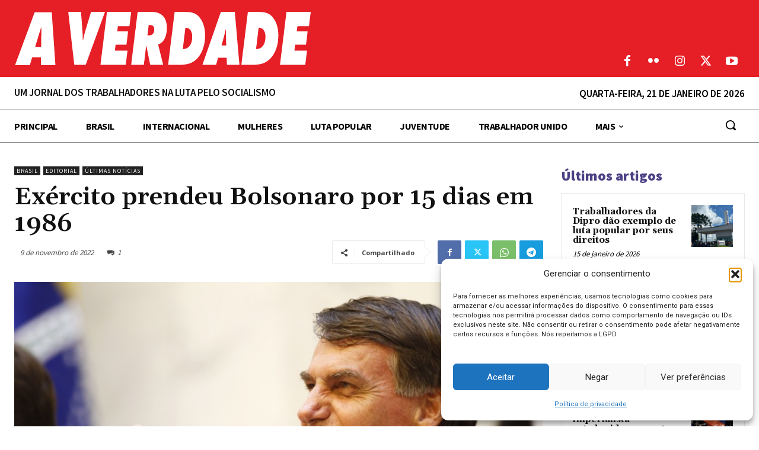

--- FILE ---
content_type: text/html; charset=UTF-8
request_url: https://averdade.org.br/wp-admin/admin-ajax.php?td_theme_name=Newspaper&v=12.7.1
body_size: 443
content:
{"43431":22562}